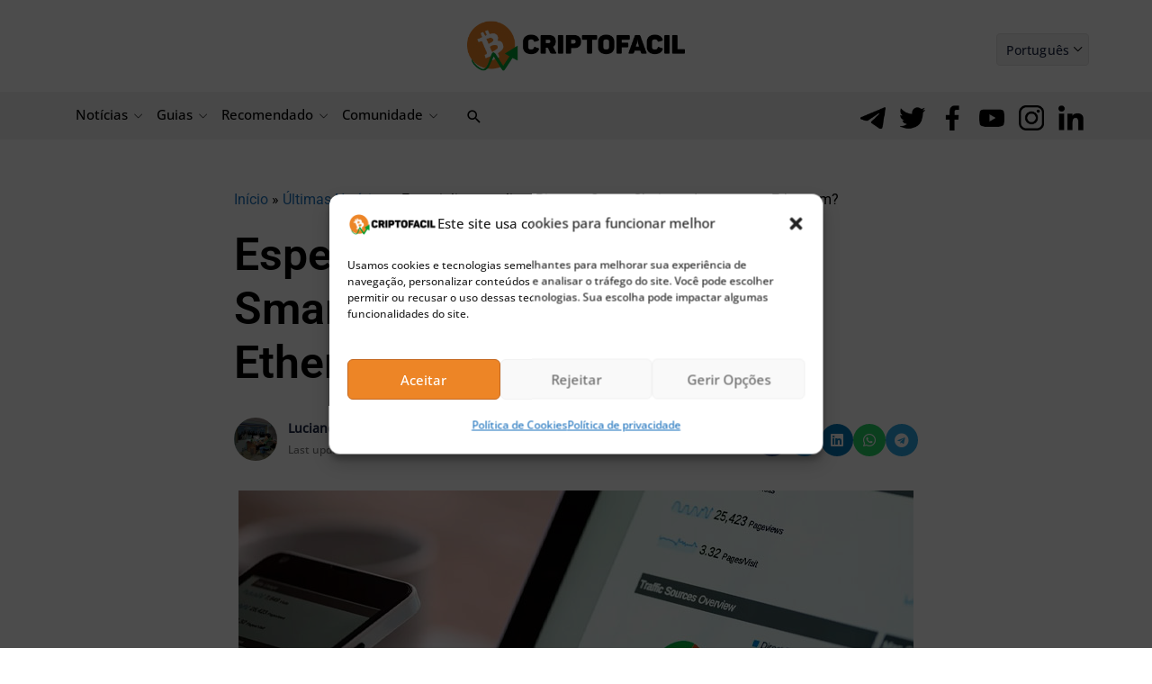

--- FILE ---
content_type: text/html; charset=UTF-8
request_url: https://bs_9a8f3fbb.criptofacil.care/
body_size: 184871
content:
<!--native_maxi-doge_300x250_presale-->
<div class="clickout-container-row" data-row_id="1">
<meta content="width=device-width, initial-scale=1" name="viewport"/>
<meta charset="utf-8"/>
<div>
<style>


    
        @import url('https://fonts.googleapis.com/css2?family=Comic+Neue:ital,wght@0,300;0,400;0,700;1,300;1,400;1,700&display=swap');



        /* Glitch animation fix for firefox */

         @keyframes u-3Pbzif7nMz4vqq7PBYcntWDv318j9jCD_loadingAnim {

             0%,
             99% {
                 opacity: 0;
             }

             100% {
                 opacity: 1;
             }
         }


         .u-3Pbzif7nMz4vqq7PBYcntWDv318j9jCD_sticky-header {

             animation-name: u-3Pbzif7nMz4vqq7PBYcntWDv318j9jCD_loadingAnim !important;
             animation-duration: 0s !important;
             animation-iteration-count: 1 !important;
             animation-fill-mode: forwards !important;

             height: 250px !important;
             display: flex !important;
             justify-content: space-evenly !important;
             z-index: 999 !important;
             width: 300px !important;
             overflow: hidden !important;
             position: relative !important;
             background: #000 !important;
            margin: auto !important;
         }


        .u-3Pbzif7nMz4vqq7PBYcntWDv318j9jCD_sticky-header .u-3Pbzif7nMz4vqq7PBYcntWDv318j9jCD_area {
background-image: url("[data-uri]")!important;

             background-repeat: no-repeat !important;
             background-size: cover !important;
             background-position: bottom !important;
             height: 100% !important;
             width: 100% !important;
             position: absolute !important;
             opacity: 1 !important;
         }

         @keyframes u-3Pbzif7nMz4vqq7PBYcntWDv318j9jCD_bg {
            0% {
                background-position: 50% 0%;
            }

            50% {
                background-position: 50% 100%;
            }

            100% {
                background-position: 50% 0%;
            }
        }





        .u-3Pbzif7nMz4vqq7PBYcntWDv318j9jCD_outer_wrap {
            display: flex !important;
            align-items: center !important;
            gap: 50px !important;
            justify-content: space-between !important;
            width: 100% !important;
        }


         .u-3Pbzif7nMz4vqq7PBYcntWDv318j9jCD_inside_wrap {
             display: flex !important;
             flex-direction: column !important;
             align-items: center !important;
             gap: 5px !important;
             justify-content: space-between !important;
             align-self: center !important;
             height: 200px !important;
             width:100% !important;
             z-index: 7 !important;
         }


         .u-3Pbzif7nMz4vqq7PBYcntWDv318j9jCD_sticky-header .u-3Pbzif7nMz4vqq7PBYcntWDv318j9jCD_text-wrap {
            display: flex !important;
            justify-content: center !important;
            align-self: center !important;
            gap: 20px !important;
            height: 72px !important;
            position: relative !important;
            align-items: center !important;
            width: 100% !important;
            /* padding: 30px !important; */
            margin-top: 30px !important;
            margin-bottom: 30px !important;
         }


        

        /* Desktop Logo */

         .u-3Pbzif7nMz4vqq7PBYcntWDv318j9jCD_logo_desk {
             display: flex !important;
             height: 60px !important;
             animation: u-3Pbzif7nMz4vqq7PBYcntWDv318j9jCD_LogoAnim 1s ease-in 0s 1 normal forwards !important;
             z-index: 11 !important;
         }

        /* Desktop Logo Animation */

         @keyframes u-3Pbzif7nMz4vqq7PBYcntWDv318j9jCD_LogoAnim {
             0% {
                 opacity: 0;
             }

             100% {
                 opacity: 1;
             }
         }

         .u-3Pbzif7nMz4vqq7PBYcntWDv318j9jCD_logo_mob {
             display: none !important;

         }

        /* Image 1 */

         .u-3Pbzif7nMz4vqq7PBYcntWDv318j9jCD_img1 {
             display: flex !important;
             height: 100px !important;
             padding: 10px !important;
             z-index: 10 !important;
             margin-top: -30px !important;
             margin-bottom: -40px!important;
             margin-left: 0px !important;
             z-index: 11 !important;
         }


         @keyframes u-3Pbzif7nMz4vqq7PBYcntWDv318j9jCD_img1Anim {
            0%,
            100% {
                transform: rotate(0deg);
                transform-origin: 70% 50%;
            }

            10% {
                transform: rotate(2deg);
            }

            20%,
            40%,
            60% {
                transform: rotate(-4deg);
            }

            30%,
            50%,
            70% {
                transform: rotate(4deg);
            }

            80% {
                transform: rotate(-2deg);
            }

            90% {
                transform: rotate(2deg);
            }
        }



        .u-3Pbzif7nMz4vqq7PBYcntWDv318j9jCD_img1-1 {
             display: none !important;
             height: 90px !important;
             padding: 10px !important;
             z-index: 10 !important;
             margin-top: 20px !important;
             margin-left: 0px !important;
             z-index: 11 !important;
         }


    



        /* Image 1 - 1 foreground */

         .u-3Pbzif7nMz4vqq7PBYcntWDv318j9jCD_img1_1 {
            width: 160px !important;
            position: absolute !important;
            margin-top: -30px !important;
            margin-left: 3px !important;
             left: 0 !important;
             z-index: 10 !important;
         }

        /* Image 1 - 2 foreground */

         .u-3Pbzif7nMz4vqq7PBYcntWDv318j9jCD_img1_2 {
             display: flex !important;
             height: 80px !important;
             margin-top: 0px!important;
             z-index: 12 !important;
             animation: rotation 13s infinite linear!important;
             margin: 0 -10px 0 0 !important;
             padding: 10px !important;
           
        }


            @keyframes rotation {
                from {
                    transform: rotate(0deg);
                }
                to {
                    transform: rotate(359deg);
                }
                }



        /* Image 2 */

         .u-3Pbzif7nMz4vqq7PBYcntWDv318j9jCD_img2 {
            display: none!important;
            height: 120px !important;
            z-index: 11 !important;
            margin-right: 0px;
            rotate: 10deg !important;
            margin-top: 0px !important;
            padding-right: 15px !important;
         }

         
          /* Image 2 Animation */

         @keyframes u-3Pbzif7nMz4vqq7PBYcntWDv318j9jCD_img2Anim {
            0% {
                transform: translate(0);
            }

            20% {
                transform: translate(-2px, 2px);
            }

            40% {
                transform: translate(-2px, -2px);
            }

            60% {
                transform: translate(2px, 2px);
            }

            80% {
                transform: translate(2px, -2px);
            }

            100% {
                transform: translate(0);
            }
        }



         .u-3Pbzif7nMz4vqq7PBYcntWDv318j9jCD_img2-1 {
            display: none !important;
            height: 80px !important;
            z-index: 999 !important;
            margin-right: -75px !important;
            margin-left: -55px !important;
            rotate: 20deg !important;
            margin-top: 0px !important;
            /* animation: u-3Pbzif7nMz4vqq7PBYcntWDv318j9jCD_img2Anim 2s ease 0s 1000000 normal forwards !important; */
         }

        /* Image 3 */

         .u-3Pbzif7nMz4vqq7PBYcntWDv318j9jCD_img3 {
            display: none !important;
            height: 120px !important;
            z-index: 11 !important;
            margin: 0px -30px 0 -20px !important;
            rotate: 0deg !important;
         }

         
          /* Image 3 Animation */

         @keyframes u-3Pbzif7nMz4vqq7PBYcntWDv318j9jCD_img3Anim {
            0% {
                transform: translate(0);
            }

            20% {
                transform: translate(-2px, 2px);
            }

            40% {
                transform: translate(-2px, -2px);
            }

            60% {
                transform: translate(2px, 2px);
            }

            80% {
                transform: translate(2px, -2px);
            }

            100% {
                transform: translate(0);
            }
        }




      



        /* Text 1 */

         .u-3Pbzif7nMz4vqq7PBYcntWDv318j9jCD_sticky-header .u-3Pbzif7nMz4vqq7PBYcntWDv318j9jCD_text1 {
            font-size: 25px !important;
            padding: 10px !important;
            line-height: 1 !important;
            -webkit-background-clip: text !important;
            -webkit-text-stroke: 1px #fff!important;
            background-size: 100% !important;
            text-align: center !important;
            color: #fff!important;
            font-family: 'Comic Neue', sans-serif!important;
            font-weight: 600 !important;
            text-decoration: none !important;
            text-transform: uppercase !important;
            z-index: 10!important;
            text-shadow: #000 1px 1px 2px!important;
            animation: u-3Pbzif7nMz4vqq7PBYcntWDv318j9jCD_text1InOut1 9s linear infinite !important;
            opacity: 0;
            position: absolute!important;
            margin-left: auto !important;
            margin-right: auto !important;
            left: 0 !important;
            right: 0 !important;

         }





         /* Text 2 */

         .u-3Pbzif7nMz4vqq7PBYcntWDv318j9jCD_sticky-header .u-3Pbzif7nMz4vqq7PBYcntWDv318j9jCD_text2 {
            padding: 10px !important;
            font-size: 21px !important;
            line-height: 1.2 !important;
            -webkit-background-clip: text !important;
            -webkit-text-stroke: 1px #fff!important;
            background-size: 100% !important;
            color: #fff!important;
            text-shadow: #000 1px 1px 2px!important;
            text-align: center !important;
            line-height: 0.9 !important;
            font-family: 'Comic Neue', sans-serif !important;
            font-weight: 700 !important;
            text-decoration: none !important;
            animation: u-3Pbzif7nMz4vqq7PBYcntWDv318j9jCD_text1Anim 1s ease forwards !important;
            text-transform: uppercase !important;
            z-index: 10!important;
            animation: u-3Pbzif7nMz4vqq7PBYcntWDv318j9jCD_text2InOut2 9s linear infinite !important;
            opacity: 0;
            position: absolute !important;
            margin-left: auto !important;
            margin-right: auto !important;
            left: 0 !important;
            right: 0 !important;
         }



        /* Text 1 - 2  Animation */

        @keyframes u-3Pbzif7nMz4vqq7PBYcntWDv318j9jCD_text1InOut1 {
                0%,
                50%,
                100% {
                    opacity: 0;
                }
                10%,
                40% {
                    opacity: 1;
                }
            }


            @keyframes u-3Pbzif7nMz4vqq7PBYcntWDv318j9jCD_text2InOut2 {
                0%,
                50%,
                100% {
                    opacity: 0;
                }
                60%,
                90% {
                    opacity: 1;
                }
            }





         .u-3Pbzif7nMz4vqq7PBYcntWDv318j9jCD_sticky-header .u-3Pbzif7nMz4vqq7PBYcntWDv318j9jCD_highlight-yellow {
            color: #fdf43f !important;
             -webkit-background-clip: text !important;
            -webkit-text-stroke: 1px #fdf43f!important;
            background-size: 100% !important;
        }


         .u-3Pbzif7nMz4vqq7PBYcntWDv318j9jCD_sticky-header .u-3Pbzif7nMz4vqq7PBYcntWDv318j9jCD_highlight-green {
            color: #55f300 !important;
             -webkit-background-clip: text !important;
            -webkit-text-stroke: 1px #55f300!important;
            background-size: 100% !important;
        }




        /* Button */

         .u-3Pbzif7nMz4vqq7PBYcntWDv318j9jCD_sticky-header .u-3Pbzif7nMz4vqq7PBYcntWDv318j9jCD_sticky-button {
             display: flex !important;
             align-items: center !important;
             z-index: 997 !important;
         }


         .u-3Pbzif7nMz4vqq7PBYcntWDv318j9jCD_sticky-header .u-3Pbzif7nMz4vqq7PBYcntWDv318j9jCD_sticky-button a {
            display: flex !important;
            -webkit-text-stroke: 1px #000!important;
            justify-content: center !important;
             color: #000 !important;
             max-width: 100% !important;
             width: 100% !important;
             padding: 5px 25px 5px 25px !important;
             z-index: 14 !important;
             text-decoration: none !important;
             font-size: 22px !important;
             font-family: 'Comic Neue', sans-serif !important;
             font-weight: 700 !important;
             text-align: center !important;
             animation:  u-3Pbzif7nMz4vqq7PBYcntWDv318j9jCD_pulse 2s infinite !important;
             white-space: nowrap !important;
             text-transform: uppercase!important;
             background-image: url("[data-uri]") !important;
             background-size: cover !important;
         }


         @keyframes u-3Pbzif7nMz4vqq7PBYcntWDv318j9jCD_pulse {
            0% {
                box-shadow: 0 0 0 0 #ffdb6fa9;
            }
            70% {
                box-shadow: 0 0 0 10px rgba(88, 120, 243, 0);
            }
            100% {
                box-shadow: 0 0 0 50px rgba(88, 120, 243, 0);
            }
        }



        /* Ad text (top left)  */

         .u-3Pbzif7nMz4vqq7PBYcntWDv318j9jCD_sticky-header .u-3Pbzif7nMz4vqq7PBYcntWDv318j9jCD_ad_text_outer {
             position: absolute !important;
             left: 2px !important;
             top: 2px !important;
             z-index: 10 !important;
         }

         .u-3Pbzif7nMz4vqq7PBYcntWDv318j9jCD_ad_text {
             color: #afacac !important;
             font-size: 12px !important;
             font-family: Arial, Helvetica, sans-serif !important;
         }

        /* Close button (top right) */

         .u-3Pbzif7nMz4vqq7PBYcntWDv318j9jCD_sticky-header .u-3Pbzif7nMz4vqq7PBYcntWDv318j9jCD_sticky-close {
            display: none !important;
             position: absolute !important;
             right: 2px !important;
             top: 2px !important;
             z-index: 999 !important;
             background: #ffffff14 !important;
         }


         .u-3Pbzif7nMz4vqq7PBYcntWDv318j9jCD_sticky-header .u-3Pbzif7nMz4vqq7PBYcntWDv318j9jCD_sticky-close .u-3Pbzif7nMz4vqq7PBYcntWDv318j9jCD_close-link {
             background: url("[data-uri]") !important;
             width: 16px !important;
             height: 16px !important;
             display: block !important;
             cursor: pointer !important;
             filter: invert(30%) !important;
         }

        /* Invisible button over banner */

         .u-3Pbzif7nMz4vqq7PBYcntWDv318j9jCD_invis_btn {
            display: block!important;
             width: 100% !important;
             height: 100% !important;
             background: transparent !important;
             position: absolute !important;
             cursor: pointer !important;
             z-index: 12 !important;
         }

         .u-3Pbzif7nMz4vqq7PBYcntWDv318j9jCD_invis_btn:hover {
             background: rgba(0, 170, 1, 0.02) !important;
         }





  


</style>
<div class="u-3Pbzif7nMz4vqq7PBYcntWDv318j9jCD_sticky-header" style="opacity:0;">
<a class="u-3Pbzif7nMz4vqq7PBYcntWDv318j9jCD_invis_btn" href="https://criptofacil.care/click-native/MaxiDogeToken_EN_maxidogetoken?nbop=[base64]%3D%3D" rel="noopener" target="_blank"></a>
<div class="u-3Pbzif7nMz4vqq7PBYcntWDv318j9jCD_area"></div>
<div class="u-3Pbzif7nMz4vqq7PBYcntWDv318j9jCD_outer_wrap">
    <div class="u-3Pbzif7nMz4vqq7PBYcntWDv318j9jCD_inside_wrap">


<img alt="maxi doge trading on comp" class="u-3Pbzif7nMz4vqq7PBYcntWDv318j9jCD_img1" src="[data-uri]" />




<img alt="maxi doge logo desktop" class="u-3Pbzif7nMz4vqq7PBYcntWDv318j9jCD_logo_desk" src="[data-uri]"/>
<div class="u-3Pbzif7nMz4vqq7PBYcntWDv318j9jCD_text-wrap">
<a class="u-3Pbzif7nMz4vqq7PBYcntWDv318j9jCD_text1" data-translate="text1" href="https://criptofacil.care/click-native/MaxiDogeToken_EN_maxidogetoken?nbop=[base64]%3D%3D" rel="noopener" target="_blank">Is This The <span class="u-3Pbzif7nMz4vqq7PBYcntWDv318j9jCD_highlight-green">Next Dogecoin?</span> </a>
<a class="u-3Pbzif7nMz4vqq7PBYcntWDv318j9jCD_text2" data-translate="text2" href="https://criptofacil.care/click-native/MaxiDogeToken_EN_maxidogetoken?nbop=[base64]%3D%3D" rel="noopener" target="_blank">  Whales Send <span class="u-3Pbzif7nMz4vqq7PBYcntWDv318j9jCD_highlight-yellow">$MAXI Presale To $100k</span> In Minutes </a>
</div>
<div class="u-3Pbzif7nMz4vqq7PBYcntWDv318j9jCD_sticky-button">
<a data-translate="ctaText" href="https://criptofacil.care/click-native/MaxiDogeToken_EN_maxidogetoken?nbop=[base64]%3D%3D" rel="noopener" target="_blank">
                    Buy $MAXI
                </a>
</div>
</div>
<img alt="smaxi doge pump month" class="u-3Pbzif7nMz4vqq7PBYcntWDv318j9jCD_img3" src="[data-uri]"/>

</div>
<div class="u-3Pbzif7nMz4vqq7PBYcntWDv318j9jCD_sticky-close">
<span class="u-3Pbzif7nMz4vqq7PBYcntWDv318j9jCD_close-link" data-container-action="close"></span>
</div>
</div>
<div class="clickout-container-translations"><!--
text1.en =  Is This The <span class="u-3Pbzif7nMz4vqq7PBYcntWDv318j9jCD_highlight-green">Next Dogecoin?</span> 
text2.en = Whales Send <span class="u-3Pbzif7nMz4vqq7PBYcntWDv318j9jCD_highlight-yellow">$MAXI Presale To $100k</span> In Minutes 
ctaText.en =  Buy $MAXI 
text1.tr =  <span class="u-3Pbzif7nMz4vqq7PBYcntWDv318j9jCD_highlight-green">Sıradaki Dogecoin</span> Bu Mu? 
text2.tr = Balinalar <span class="u-3Pbzif7nMz4vqq7PBYcntWDv318j9jCD_highlight-yellow">$MAXI Ön Satışını Dakikalar İçinde 100.000 Dolara</span> Çıkardı 
ctaText.tr =  $MAXI Satın Al 
text1.de =  Ist das der <span class="u-3Pbzif7nMz4vqq7PBYcntWDv318j9jCD_highlight-green">nächste Dogecoin</span>? 
text2.de = Wale treiben den <span class="u-3Pbzif7nMz4vqq7PBYcntWDv318j9jCD_highlight-yellow">$MAXI-Vorverkauf innerhalb weniger Minuten auf 100.000 Dollar</span> 
ctaText.de =  $MAXI kaufen 
text1.es =  ¿Es esta la <span class="u-3Pbzif7nMz4vqq7PBYcntWDv318j9jCD_highlight-green">próxima Dogecoin</span>? 
text2.es = Las ballenas envían la preventa <span class="u-3Pbzif7nMz4vqq7PBYcntWDv318j9jCD_highlight-yellow">de $MAXI a 100.000 dólares en cuestión de</span> minutos 
ctaText.es =  Compra $MAXI 
text1.fr =  Est-ce le <span class="u-3Pbzif7nMz4vqq7PBYcntWDv318j9jCD_highlight-green">prochain Dogecoin</span> ? 
text2.fr = Les whales propulsent la prévente <span class="u-3Pbzif7nMz4vqq7PBYcntWDv318j9jCD_highlight-yellow">de $MAXI à 100 000 $</span> en quelques minutes 
ctaText.fr =  Acheter $MAXI 
text1.nl =  Is This The <span class="u-3Pbzif7nMz4vqq7PBYcntWDv318j9jCD_highlight-green">Next Dogecoin?</span> 
text2.nl = Whales Send <span class="u-3Pbzif7nMz4vqq7PBYcntWDv318j9jCD_highlight-yellow">$MAXI Presale To $100k</span> In Minutes 
ctaText.nl = Buy $MAXI 
text1.hu = Ez A <span class="u-3Pbzif7nMz4vqq7PBYcntWDv318j9jCD_highlight-green">Következő Dogecoin</span>? 
text2.hu = A Bálnák Percek Alatt <span class="u-3Pbzif7nMz4vqq7PBYcntWDv318j9jCD_highlight-yellow">100.000 Dollárra Tolták A $MAXI</span> Előértékesítést 
ctaText.hu =  $MAXI Vásárlás 
text1.pt = Este é o <span class="u-3Pbzif7nMz4vqq7PBYcntWDv318j9jCD_highlight-green">próximo Dogecoin</span>? 
text2.pt = Baleias levam a <span class="u-3Pbzif7nMz4vqq7PBYcntWDv318j9jCD_highlight-yellow">pré-venda do $MAXI a US$ 100.000</span> em minutos 
ctaText.pt =  Comprar $MAXI 
text1.sk =  Bude to <span class="u-3Pbzif7nMz4vqq7PBYcntWDv318j9jCD_highlight-green">ďalší Dogecoin</span>? 
text2.sk = Veľryby si zakúpili <span class="u-3Pbzif7nMz4vqq7PBYcntWDv318j9jCD_highlight-yellow">predpredajné tokeny MAXI vo výške 100 000 $</span> za pár minút 
ctaText.sk =  Kúpiť token MAXI 
text1.sl = Ali je to <span class="u-3Pbzif7nMz4vqq7PBYcntWDv318j9jCD_highlight-green">naslednji Dogecoin</span>? 
text2.sl = Kiti so v nekaj minutah <span class="u-3Pbzif7nMz4vqq7PBYcntWDv318j9jCD_highlight-yellow">predprodaje v $MAXI vložili več kot 100.000 $</span> 
ctaText.sl =  Kupi $MAXI 
text1.cs =  Je tohle <span class="u-3Pbzif7nMz4vqq7PBYcntWDv318j9jCD_highlight-green">další Dogecoin</span>? 
text2.cs = Velryby zakoupily tokeny <span class="u-3Pbzif7nMz4vqq7PBYcntWDv318j9jCD_highlight-yellow">$MAXI v předprodeji za 100 tisíc dolarů</span> během minut 
ctaText.cs = Koupit $MAXI 
text1.pl =  Czy szykuje się <span class="u-3Pbzif7nMz4vqq7PBYcntWDv318j9jCD_highlight-green">kolejny Dogecoin</span>? 
text2.pl = Wieloryby rzuciły się na <span class="u-3Pbzif7nMz4vqq7PBYcntWDv318j9jCD_highlight-yellow">$MAXI: 100 tysięcy USD </span>w kilka minut 
ctaText.pl = Kup $MAX! 
text1.it =  Sarà il <span class="u-3Pbzif7nMz4vqq7PBYcntWDv318j9jCD_highlight-green">Prossimo Dogecoin</span>?  
text2.it = Le balene hanno spinto la <span class="u-3Pbzif7nMz4vqq7PBYcntWDv318j9jCD_highlight-yellow">presale di $MAXI a $100k</span> in pochi minuti 
ctaText.it =  Compra $MAXI 
text1.ko =  <span class="u-3Pbzif7nMz4vqq7PBYcntWDv318j9jCD_highlight-green">차기 도지코인</span>예상! 
text2.ko = $MAXI 프리세일, 시작 몇 분 만에 고래 투자자들 몰려들며 10만 달러 모금! 
ctaText.ko = $MAXI 구매하기 
text1.ja =  Is This The <span class="u-3Pbzif7nMz4vqq7PBYcntWDv318j9jCD_highlight-green">Next Dogecoin?</span> 
text2.ja = Whales Send <span class="u-3Pbzif7nMz4vqq7PBYcntWDv318j9jCD_highlight-yellow">$MAXI Presale To $100k</span> In Minutes 
ctaText.ja = Buy $MAXI 
text1.id =  Is This The <span class="u-3Pbzif7nMz4vqq7PBYcntWDv318j9jCD_highlight-green">Next Dogecoin?</span> 
text2.id = Whales Send <span class="u-3Pbzif7nMz4vqq7PBYcntWDv318j9jCD_highlight-yellow">$MAXI Presale To $100k</span> In Minutes 
ctaText.id = Buy $MAXI 
text1.zh = 这是<span class="u-3Pbzif7nMz4vqq7PBYcntWDv318j9jCD_highlight-green">下一个狗狗币吗？</span> 
text2.zh = 巨鲸数分钟内将$MAXI预售推高至10万美元 
ctaText.zh = 购买 $MAXI 
text1.ru = Is This The <span class="u-3Pbzif7nMz4vqq7PBYcntWDv318j9jCD_highlight-green">Next Dogecoin?</span> 
text2.ru = Whales Send <span class="u-3Pbzif7nMz4vqq7PBYcntWDv318j9jCD_highlight-yellow">$MAXI Presale To $100k</span> In Minutes 
ctaText.ru = Buy $MAXI 
text1.uk =  Is This The <span class="u-3Pbzif7nMz4vqq7PBYcntWDv318j9jCD_highlight-green">Next Dogecoin?</span> 
text2.uk = Whales Send <span class="u-3Pbzif7nMz4vqq7PBYcntWDv318j9jCD_highlight-yellow">$MAXI Presale To $100k</span> In Minutes 
ctaText.uk =  Buy $MAXI 
text1.ar =  هل ستكون هذه العملة</span> "دوجكوين" الجديدة؟<span class="u-3Pbzif7nMz4vqq7PBYcntWDv318j9jCD_highlight-green"> 
text2.ar = حيتان السوق تدفع البيع المسبق لعملة $MAXI إلى 100 ألف دولار في دقائق 
ctaText.ar =  اشترِ $MAXI الآن 
text1.vi = Hiện <span class="u-3Pbzif7nMz4vqq7PBYcntWDv318j9jCD_highlight-green">tượng Dogecoin tiếp theo</span>? 
text2.vi = Cá voi đẩy giá trị presale của <span class="u-3Pbzif7nMz4vqq7PBYcntWDv318j9jCD_highlight-yellow">$MAXI lên 100.000 đô</span> la chỉ trong vài phút 
ctaText.vi = Mua $MAXI 
text1.bg = Is This The <span class="u-3Pbzif7nMz4vqq7PBYcntWDv318j9jCD_highlight-green">Next Dogecoin?</span> 
text2.bg = Whales Send <span class="u-3Pbzif7nMz4vqq7PBYcntWDv318j9jCD_highlight-yellow">$MAXI Presale To $100k</span> In Minutes 
ctaText.bg = Buy $MAXI 
text1.el = Is This The <span class="u-3Pbzif7nMz4vqq7PBYcntWDv318j9jCD_highlight-green">Next Dogecoin?</span> 
text2.el = Whales Send <span class="u-3Pbzif7nMz4vqq7PBYcntWDv318j9jCD_highlight-yellow">$MAXI Presale To $100k</span> In Minutes 
ctaText.eli = Buy $MAXI 
text1.ro = Ar putea fi acesta <span class="u-3Pbzif7nMz4vqq7PBYcntWDv318j9jCD_highlight-green">noul Dogecoin</span>? 
text2.ro = Balenele urcă pre-vânzarea <span class="u-3Pbzif7nMz4vqq7PBYcntWDv318j9jCD_highlight-yellow">$MAXI la 100.000 $ în doar </span>câteva minute 
ctaText.ro =  Cumpără $MAXI 
text1.th = Is This The <span class="u-3Pbzif7nMz4vqq7PBYcntWDv318j9jCD_highlight-green">Next Dogecoin?</span> 
text2.th = Whales Send <span class="u-3Pbzif7nMz4vqq7PBYcntWDv318j9jCD_highlight-yellow">$MAXI Presale To $100k</span> In Minutes 
ctaText.th = Buy $MAXI 
text1.nb =  Is This The <span class="u-3Pbzif7nMz4vqq7PBYcntWDv318j9jCD_highlight-green">Next Dogecoin?</span> 
text2.nb = Whales Send <span class="u-3Pbzif7nMz4vqq7PBYcntWDv318j9jCD_highlight-yellow">$MAXI Presale To $100k</span> In Minutes 
ctaText.nb =  Buy $MAXI 
text1.sv =  Is This The <span class="u-3Pbzif7nMz4vqq7PBYcntWDv318j9jCD_highlight-green">Next Dogecoin?</span> 
text2.sv = Whales Send <span class="u-3Pbzif7nMz4vqq7PBYcntWDv318j9jCD_highlight-yellow">$MAXI Presale To $100k</span> In Minutes 
ctaText.sv =  Buy $MAXI 
text1.da =  Is This The <span class="u-3Pbzif7nMz4vqq7PBYcntWDv318j9jCD_highlight-green">Next Dogecoin?</span> 
text2.da = Whales Send <span class="u-3Pbzif7nMz4vqq7PBYcntWDv318j9jCD_highlight-yellow">$MAXI Presale To $100k</span> In Minutes 
ctaText.da =  Buy $MAXI 
text1.fi =  Is This The <span class="u-3Pbzif7nMz4vqq7PBYcntWDv318j9jCD_highlight-green">Next Dogecoin?</span> 
text2.fi = Whales Send <span class="u-3Pbzif7nMz4vqq7PBYcntWDv318j9jCD_highlight-yellow">$MAXI Presale To $100k</span> In Minutes 
ctaText.fi =  Buy $MAXI 
text1.lt =  Is This The <span class="u-3Pbzif7nMz4vqq7PBYcntWDv318j9jCD_highlight-green">Next Dogecoin?</span> 
text2.lt = Whales Send <span class="u-3Pbzif7nMz4vqq7PBYcntWDv318j9jCD_highlight-yellow">$MAXI Presale To $100k</span> In Minutes 
ctaText.lt =  Buy $MAXI 
text1.et =  Is This The <span class="u-3Pbzif7nMz4vqq7PBYcntWDv318j9jCD_highlight-green">Next Dogecoin?</span> 
text2.et = Whales Send <span class="u-3Pbzif7nMz4vqq7PBYcntWDv318j9jCD_highlight-yellow">$MAXI Presale To $100k</span> In Minutes 
ctaText.et =  Buy $MAXI 
text1.fa =  Is This The <span class="u-3Pbzif7nMz4vqq7PBYcntWDv318j9jCD_highlight-green">Next Dogecoin?</span> 
text2.fa = Whales Send <span class="u-3Pbzif7nMz4vqq7PBYcntWDv318j9jCD_highlight-yellow">$MAXI Presale To $100k</span> In Minutes 
ctaText.fa =  Buy $MAXI
-->
</div>
<div class=“clickout-container-config”></div>
</div>
</div><div class="clickout-config" data-lang="en" data-style="" data-type="regular-native-box"></div>

--- FILE ---
content_type: text/html; charset=UTF-8
request_url: https://bs_9a8f3fbb.criptofacil.care/
body_size: 184861
content:
<!--native_maxi-doge_300x250_presale-->
<div class="clickout-container-row" data-row_id="1">
<meta content="width=device-width, initial-scale=1" name="viewport"/>
<meta charset="utf-8"/>
<div>
<style>


    
        @import url('https://fonts.googleapis.com/css2?family=Comic+Neue:ital,wght@0,300;0,400;0,700;1,300;1,400;1,700&display=swap');



        /* Glitch animation fix for firefox */

         @keyframes u-3Pbzif7nMz4vqq7PBYcntWDv318j9jCD_loadingAnim {

             0%,
             99% {
                 opacity: 0;
             }

             100% {
                 opacity: 1;
             }
         }


         .u-3Pbzif7nMz4vqq7PBYcntWDv318j9jCD_sticky-header {

             animation-name: u-3Pbzif7nMz4vqq7PBYcntWDv318j9jCD_loadingAnim !important;
             animation-duration: 0s !important;
             animation-iteration-count: 1 !important;
             animation-fill-mode: forwards !important;

             height: 250px !important;
             display: flex !important;
             justify-content: space-evenly !important;
             z-index: 999 !important;
             width: 300px !important;
             overflow: hidden !important;
             position: relative !important;
             background: #000 !important;
            margin: auto !important;
         }


        .u-3Pbzif7nMz4vqq7PBYcntWDv318j9jCD_sticky-header .u-3Pbzif7nMz4vqq7PBYcntWDv318j9jCD_area {
background-image: url("[data-uri]")!important;

             background-repeat: no-repeat !important;
             background-size: cover !important;
             background-position: bottom !important;
             height: 100% !important;
             width: 100% !important;
             position: absolute !important;
             opacity: 1 !important;
         }

         @keyframes u-3Pbzif7nMz4vqq7PBYcntWDv318j9jCD_bg {
            0% {
                background-position: 50% 0%;
            }

            50% {
                background-position: 50% 100%;
            }

            100% {
                background-position: 50% 0%;
            }
        }





        .u-3Pbzif7nMz4vqq7PBYcntWDv318j9jCD_outer_wrap {
            display: flex !important;
            align-items: center !important;
            gap: 50px !important;
            justify-content: space-between !important;
            width: 100% !important;
        }


         .u-3Pbzif7nMz4vqq7PBYcntWDv318j9jCD_inside_wrap {
             display: flex !important;
             flex-direction: column !important;
             align-items: center !important;
             gap: 5px !important;
             justify-content: space-between !important;
             align-self: center !important;
             height: 200px !important;
             width:100% !important;
             z-index: 7 !important;
         }


         .u-3Pbzif7nMz4vqq7PBYcntWDv318j9jCD_sticky-header .u-3Pbzif7nMz4vqq7PBYcntWDv318j9jCD_text-wrap {
            display: flex !important;
            justify-content: center !important;
            align-self: center !important;
            gap: 20px !important;
            height: 72px !important;
            position: relative !important;
            align-items: center !important;
            width: 100% !important;
            /* padding: 30px !important; */
            margin-top: 30px !important;
            margin-bottom: 30px !important;
         }


        

        /* Desktop Logo */

         .u-3Pbzif7nMz4vqq7PBYcntWDv318j9jCD_logo_desk {
             display: flex !important;
             height: 60px !important;
             animation: u-3Pbzif7nMz4vqq7PBYcntWDv318j9jCD_LogoAnim 1s ease-in 0s 1 normal forwards !important;
             z-index: 11 !important;
         }

        /* Desktop Logo Animation */

         @keyframes u-3Pbzif7nMz4vqq7PBYcntWDv318j9jCD_LogoAnim {
             0% {
                 opacity: 0;
             }

             100% {
                 opacity: 1;
             }
         }

         .u-3Pbzif7nMz4vqq7PBYcntWDv318j9jCD_logo_mob {
             display: none !important;

         }

        /* Image 1 */

         .u-3Pbzif7nMz4vqq7PBYcntWDv318j9jCD_img1 {
             display: flex !important;
             height: 100px !important;
             padding: 10px !important;
             z-index: 10 !important;
             margin-top: -30px !important;
             margin-bottom: -40px!important;
             margin-left: 0px !important;
             z-index: 11 !important;
         }


         @keyframes u-3Pbzif7nMz4vqq7PBYcntWDv318j9jCD_img1Anim {
            0%,
            100% {
                transform: rotate(0deg);
                transform-origin: 70% 50%;
            }

            10% {
                transform: rotate(2deg);
            }

            20%,
            40%,
            60% {
                transform: rotate(-4deg);
            }

            30%,
            50%,
            70% {
                transform: rotate(4deg);
            }

            80% {
                transform: rotate(-2deg);
            }

            90% {
                transform: rotate(2deg);
            }
        }



        .u-3Pbzif7nMz4vqq7PBYcntWDv318j9jCD_img1-1 {
             display: none !important;
             height: 90px !important;
             padding: 10px !important;
             z-index: 10 !important;
             margin-top: 20px !important;
             margin-left: 0px !important;
             z-index: 11 !important;
         }


    



        /* Image 1 - 1 foreground */

         .u-3Pbzif7nMz4vqq7PBYcntWDv318j9jCD_img1_1 {
            width: 160px !important;
            position: absolute !important;
            margin-top: -30px !important;
            margin-left: 3px !important;
             left: 0 !important;
             z-index: 10 !important;
         }

        /* Image 1 - 2 foreground */

         .u-3Pbzif7nMz4vqq7PBYcntWDv318j9jCD_img1_2 {
             display: flex !important;
             height: 80px !important;
             margin-top: 0px!important;
             z-index: 12 !important;
             animation: rotation 13s infinite linear!important;
             margin: 0 -10px 0 0 !important;
             padding: 10px !important;
           
        }


            @keyframes rotation {
                from {
                    transform: rotate(0deg);
                }
                to {
                    transform: rotate(359deg);
                }
                }



        /* Image 2 */

         .u-3Pbzif7nMz4vqq7PBYcntWDv318j9jCD_img2 {
            display: none!important;
            height: 120px !important;
            z-index: 11 !important;
            margin-right: 0px;
            rotate: 10deg !important;
            margin-top: 0px !important;
            padding-right: 15px !important;
         }

         
          /* Image 2 Animation */

         @keyframes u-3Pbzif7nMz4vqq7PBYcntWDv318j9jCD_img2Anim {
            0% {
                transform: translate(0);
            }

            20% {
                transform: translate(-2px, 2px);
            }

            40% {
                transform: translate(-2px, -2px);
            }

            60% {
                transform: translate(2px, 2px);
            }

            80% {
                transform: translate(2px, -2px);
            }

            100% {
                transform: translate(0);
            }
        }



         .u-3Pbzif7nMz4vqq7PBYcntWDv318j9jCD_img2-1 {
            display: none !important;
            height: 80px !important;
            z-index: 999 !important;
            margin-right: -75px !important;
            margin-left: -55px !important;
            rotate: 20deg !important;
            margin-top: 0px !important;
            /* animation: u-3Pbzif7nMz4vqq7PBYcntWDv318j9jCD_img2Anim 2s ease 0s 1000000 normal forwards !important; */
         }

        /* Image 3 */

         .u-3Pbzif7nMz4vqq7PBYcntWDv318j9jCD_img3 {
            display: none !important;
            height: 120px !important;
            z-index: 11 !important;
            margin: 0px -30px 0 -20px !important;
            rotate: 0deg !important;
         }

         
          /* Image 3 Animation */

         @keyframes u-3Pbzif7nMz4vqq7PBYcntWDv318j9jCD_img3Anim {
            0% {
                transform: translate(0);
            }

            20% {
                transform: translate(-2px, 2px);
            }

            40% {
                transform: translate(-2px, -2px);
            }

            60% {
                transform: translate(2px, 2px);
            }

            80% {
                transform: translate(2px, -2px);
            }

            100% {
                transform: translate(0);
            }
        }




      



        /* Text 1 */

         .u-3Pbzif7nMz4vqq7PBYcntWDv318j9jCD_sticky-header .u-3Pbzif7nMz4vqq7PBYcntWDv318j9jCD_text1 {
            font-size: 25px !important;
            padding: 10px !important;
            line-height: 1 !important;
            -webkit-background-clip: text !important;
            -webkit-text-stroke: 1px #fff!important;
            background-size: 100% !important;
            text-align: center !important;
            color: #fff!important;
            font-family: 'Comic Neue', sans-serif!important;
            font-weight: 600 !important;
            text-decoration: none !important;
            text-transform: uppercase !important;
            z-index: 10!important;
            text-shadow: #000 1px 1px 2px!important;
            animation: u-3Pbzif7nMz4vqq7PBYcntWDv318j9jCD_text1InOut1 9s linear infinite !important;
            opacity: 0;
            position: absolute!important;
            margin-left: auto !important;
            margin-right: auto !important;
            left: 0 !important;
            right: 0 !important;

         }





         /* Text 2 */

         .u-3Pbzif7nMz4vqq7PBYcntWDv318j9jCD_sticky-header .u-3Pbzif7nMz4vqq7PBYcntWDv318j9jCD_text2 {
            padding: 10px !important;
            font-size: 21px !important;
            line-height: 1.2 !important;
            -webkit-background-clip: text !important;
            -webkit-text-stroke: 1px #fff!important;
            background-size: 100% !important;
            color: #fff!important;
            text-shadow: #000 1px 1px 2px!important;
            text-align: center !important;
            line-height: 0.9 !important;
            font-family: 'Comic Neue', sans-serif !important;
            font-weight: 700 !important;
            text-decoration: none !important;
            animation: u-3Pbzif7nMz4vqq7PBYcntWDv318j9jCD_text1Anim 1s ease forwards !important;
            text-transform: uppercase !important;
            z-index: 10!important;
            animation: u-3Pbzif7nMz4vqq7PBYcntWDv318j9jCD_text2InOut2 9s linear infinite !important;
            opacity: 0;
            position: absolute !important;
            margin-left: auto !important;
            margin-right: auto !important;
            left: 0 !important;
            right: 0 !important;
         }



        /* Text 1 - 2  Animation */

        @keyframes u-3Pbzif7nMz4vqq7PBYcntWDv318j9jCD_text1InOut1 {
                0%,
                50%,
                100% {
                    opacity: 0;
                }
                10%,
                40% {
                    opacity: 1;
                }
            }


            @keyframes u-3Pbzif7nMz4vqq7PBYcntWDv318j9jCD_text2InOut2 {
                0%,
                50%,
                100% {
                    opacity: 0;
                }
                60%,
                90% {
                    opacity: 1;
                }
            }





         .u-3Pbzif7nMz4vqq7PBYcntWDv318j9jCD_sticky-header .u-3Pbzif7nMz4vqq7PBYcntWDv318j9jCD_highlight-yellow {
            color: #fdf43f !important;
             -webkit-background-clip: text !important;
            -webkit-text-stroke: 1px #fdf43f!important;
            background-size: 100% !important;
        }


         .u-3Pbzif7nMz4vqq7PBYcntWDv318j9jCD_sticky-header .u-3Pbzif7nMz4vqq7PBYcntWDv318j9jCD_highlight-green {
            color: #55f300 !important;
             -webkit-background-clip: text !important;
            -webkit-text-stroke: 1px #55f300!important;
            background-size: 100% !important;
        }




        /* Button */

         .u-3Pbzif7nMz4vqq7PBYcntWDv318j9jCD_sticky-header .u-3Pbzif7nMz4vqq7PBYcntWDv318j9jCD_sticky-button {
             display: flex !important;
             align-items: center !important;
             z-index: 997 !important;
         }


         .u-3Pbzif7nMz4vqq7PBYcntWDv318j9jCD_sticky-header .u-3Pbzif7nMz4vqq7PBYcntWDv318j9jCD_sticky-button a {
            display: flex !important;
            -webkit-text-stroke: 1px #000!important;
            justify-content: center !important;
             color: #000 !important;
             max-width: 100% !important;
             width: 100% !important;
             padding: 5px 25px 5px 25px !important;
             z-index: 14 !important;
             text-decoration: none !important;
             font-size: 22px !important;
             font-family: 'Comic Neue', sans-serif !important;
             font-weight: 700 !important;
             text-align: center !important;
             animation:  u-3Pbzif7nMz4vqq7PBYcntWDv318j9jCD_pulse 2s infinite !important;
             white-space: nowrap !important;
             text-transform: uppercase!important;
             background-image: url("[data-uri]") !important;
             background-size: cover !important;
         }


         @keyframes u-3Pbzif7nMz4vqq7PBYcntWDv318j9jCD_pulse {
            0% {
                box-shadow: 0 0 0 0 #ffdb6fa9;
            }
            70% {
                box-shadow: 0 0 0 10px rgba(88, 120, 243, 0);
            }
            100% {
                box-shadow: 0 0 0 50px rgba(88, 120, 243, 0);
            }
        }



        /* Ad text (top left)  */

         .u-3Pbzif7nMz4vqq7PBYcntWDv318j9jCD_sticky-header .u-3Pbzif7nMz4vqq7PBYcntWDv318j9jCD_ad_text_outer {
             position: absolute !important;
             left: 2px !important;
             top: 2px !important;
             z-index: 10 !important;
         }

         .u-3Pbzif7nMz4vqq7PBYcntWDv318j9jCD_ad_text {
             color: #afacac !important;
             font-size: 12px !important;
             font-family: Arial, Helvetica, sans-serif !important;
         }

        /* Close button (top right) */

         .u-3Pbzif7nMz4vqq7PBYcntWDv318j9jCD_sticky-header .u-3Pbzif7nMz4vqq7PBYcntWDv318j9jCD_sticky-close {
            display: none !important;
             position: absolute !important;
             right: 2px !important;
             top: 2px !important;
             z-index: 999 !important;
             background: #ffffff14 !important;
         }


         .u-3Pbzif7nMz4vqq7PBYcntWDv318j9jCD_sticky-header .u-3Pbzif7nMz4vqq7PBYcntWDv318j9jCD_sticky-close .u-3Pbzif7nMz4vqq7PBYcntWDv318j9jCD_close-link {
             background: url("[data-uri]") !important;
             width: 16px !important;
             height: 16px !important;
             display: block !important;
             cursor: pointer !important;
             filter: invert(30%) !important;
         }

        /* Invisible button over banner */

         .u-3Pbzif7nMz4vqq7PBYcntWDv318j9jCD_invis_btn {
            display: block!important;
             width: 100% !important;
             height: 100% !important;
             background: transparent !important;
             position: absolute !important;
             cursor: pointer !important;
             z-index: 12 !important;
         }

         .u-3Pbzif7nMz4vqq7PBYcntWDv318j9jCD_invis_btn:hover {
             background: rgba(0, 170, 1, 0.02) !important;
         }





  


</style>
<div class="u-3Pbzif7nMz4vqq7PBYcntWDv318j9jCD_sticky-header" style="opacity:0;">
<a class="u-3Pbzif7nMz4vqq7PBYcntWDv318j9jCD_invis_btn" href="https://criptofacil.care/click-native/MaxiDogeToken_EN_maxidogetoken?nbop=[base64]%3D%3D" rel="noopener" target="_blank"></a>
<div class="u-3Pbzif7nMz4vqq7PBYcntWDv318j9jCD_area"></div>
<div class="u-3Pbzif7nMz4vqq7PBYcntWDv318j9jCD_outer_wrap">
    <div class="u-3Pbzif7nMz4vqq7PBYcntWDv318j9jCD_inside_wrap">


<img alt="maxi doge trading on comp" class="u-3Pbzif7nMz4vqq7PBYcntWDv318j9jCD_img1" src="[data-uri]" />




<img alt="maxi doge logo desktop" class="u-3Pbzif7nMz4vqq7PBYcntWDv318j9jCD_logo_desk" src="[data-uri]"/>
<div class="u-3Pbzif7nMz4vqq7PBYcntWDv318j9jCD_text-wrap">
<a class="u-3Pbzif7nMz4vqq7PBYcntWDv318j9jCD_text1" data-translate="text1" href="https://criptofacil.care/click-native/MaxiDogeToken_EN_maxidogetoken?nbop=[base64]%3D%3D" rel="noopener" target="_blank">Is This The <span class="u-3Pbzif7nMz4vqq7PBYcntWDv318j9jCD_highlight-green">Next Dogecoin?</span> </a>
<a class="u-3Pbzif7nMz4vqq7PBYcntWDv318j9jCD_text2" data-translate="text2" href="https://criptofacil.care/click-native/MaxiDogeToken_EN_maxidogetoken?nbop=[base64]%3D%3D" rel="noopener" target="_blank">  Whales Send <span class="u-3Pbzif7nMz4vqq7PBYcntWDv318j9jCD_highlight-yellow">$MAXI Presale To $100k</span> In Minutes </a>
</div>
<div class="u-3Pbzif7nMz4vqq7PBYcntWDv318j9jCD_sticky-button">
<a data-translate="ctaText" href="https://criptofacil.care/click-native/MaxiDogeToken_EN_maxidogetoken?nbop=[base64]%3D%3D" rel="noopener" target="_blank">
                    Buy $MAXI
                </a>
</div>
</div>
<img alt="smaxi doge pump month" class="u-3Pbzif7nMz4vqq7PBYcntWDv318j9jCD_img3" src="[data-uri]"/>

</div>
<div class="u-3Pbzif7nMz4vqq7PBYcntWDv318j9jCD_sticky-close">
<span class="u-3Pbzif7nMz4vqq7PBYcntWDv318j9jCD_close-link" data-container-action="close"></span>
</div>
</div>
<div class="clickout-container-translations"><!--
text1.en =  Is This The <span class="u-3Pbzif7nMz4vqq7PBYcntWDv318j9jCD_highlight-green">Next Dogecoin?</span> 
text2.en = Whales Send <span class="u-3Pbzif7nMz4vqq7PBYcntWDv318j9jCD_highlight-yellow">$MAXI Presale To $100k</span> In Minutes 
ctaText.en =  Buy $MAXI 
text1.tr =  <span class="u-3Pbzif7nMz4vqq7PBYcntWDv318j9jCD_highlight-green">Sıradaki Dogecoin</span> Bu Mu? 
text2.tr = Balinalar <span class="u-3Pbzif7nMz4vqq7PBYcntWDv318j9jCD_highlight-yellow">$MAXI Ön Satışını Dakikalar İçinde 100.000 Dolara</span> Çıkardı 
ctaText.tr =  $MAXI Satın Al 
text1.de =  Ist das der <span class="u-3Pbzif7nMz4vqq7PBYcntWDv318j9jCD_highlight-green">nächste Dogecoin</span>? 
text2.de = Wale treiben den <span class="u-3Pbzif7nMz4vqq7PBYcntWDv318j9jCD_highlight-yellow">$MAXI-Vorverkauf innerhalb weniger Minuten auf 100.000 Dollar</span> 
ctaText.de =  $MAXI kaufen 
text1.es =  ¿Es esta la <span class="u-3Pbzif7nMz4vqq7PBYcntWDv318j9jCD_highlight-green">próxima Dogecoin</span>? 
text2.es = Las ballenas envían la preventa <span class="u-3Pbzif7nMz4vqq7PBYcntWDv318j9jCD_highlight-yellow">de $MAXI a 100.000 dólares en cuestión de</span> minutos 
ctaText.es =  Compra $MAXI 
text1.fr =  Est-ce le <span class="u-3Pbzif7nMz4vqq7PBYcntWDv318j9jCD_highlight-green">prochain Dogecoin</span> ? 
text2.fr = Les whales propulsent la prévente <span class="u-3Pbzif7nMz4vqq7PBYcntWDv318j9jCD_highlight-yellow">de $MAXI à 100 000 $</span> en quelques minutes 
ctaText.fr =  Acheter $MAXI 
text1.nl =  Is This The <span class="u-3Pbzif7nMz4vqq7PBYcntWDv318j9jCD_highlight-green">Next Dogecoin?</span> 
text2.nl = Whales Send <span class="u-3Pbzif7nMz4vqq7PBYcntWDv318j9jCD_highlight-yellow">$MAXI Presale To $100k</span> In Minutes 
ctaText.nl = Buy $MAXI 
text1.hu = Ez A <span class="u-3Pbzif7nMz4vqq7PBYcntWDv318j9jCD_highlight-green">Következő Dogecoin</span>? 
text2.hu = A Bálnák Percek Alatt <span class="u-3Pbzif7nMz4vqq7PBYcntWDv318j9jCD_highlight-yellow">100.000 Dollárra Tolták A $MAXI</span> Előértékesítést 
ctaText.hu =  $MAXI Vásárlás 
text1.pt = Este é o <span class="u-3Pbzif7nMz4vqq7PBYcntWDv318j9jCD_highlight-green">próximo Dogecoin</span>? 
text2.pt = Baleias levam a <span class="u-3Pbzif7nMz4vqq7PBYcntWDv318j9jCD_highlight-yellow">pré-venda do $MAXI a US$ 100.000</span> em minutos 
ctaText.pt =  Comprar $MAXI 
text1.sk =  Bude to <span class="u-3Pbzif7nMz4vqq7PBYcntWDv318j9jCD_highlight-green">ďalší Dogecoin</span>? 
text2.sk = Veľryby si zakúpili <span class="u-3Pbzif7nMz4vqq7PBYcntWDv318j9jCD_highlight-yellow">predpredajné tokeny MAXI vo výške 100 000 $</span> za pár minút 
ctaText.sk =  Kúpiť token MAXI 
text1.sl = Ali je to <span class="u-3Pbzif7nMz4vqq7PBYcntWDv318j9jCD_highlight-green">naslednji Dogecoin</span>? 
text2.sl = Kiti so v nekaj minutah <span class="u-3Pbzif7nMz4vqq7PBYcntWDv318j9jCD_highlight-yellow">predprodaje v $MAXI vložili več kot 100.000 $</span> 
ctaText.sl =  Kupi $MAXI 
text1.cs =  Je tohle <span class="u-3Pbzif7nMz4vqq7PBYcntWDv318j9jCD_highlight-green">další Dogecoin</span>? 
text2.cs = Velryby zakoupily tokeny <span class="u-3Pbzif7nMz4vqq7PBYcntWDv318j9jCD_highlight-yellow">$MAXI v předprodeji za 100 tisíc dolarů</span> během minut 
ctaText.cs = Koupit $MAXI 
text1.pl =  Czy szykuje się <span class="u-3Pbzif7nMz4vqq7PBYcntWDv318j9jCD_highlight-green">kolejny Dogecoin</span>? 
text2.pl = Wieloryby rzuciły się na <span class="u-3Pbzif7nMz4vqq7PBYcntWDv318j9jCD_highlight-yellow">$MAXI: 100 tysięcy USD </span>w kilka minut 
ctaText.pl = Kup $MAX! 
text1.it =  Sarà il <span class="u-3Pbzif7nMz4vqq7PBYcntWDv318j9jCD_highlight-green">Prossimo Dogecoin</span>?  
text2.it = Le balene hanno spinto la <span class="u-3Pbzif7nMz4vqq7PBYcntWDv318j9jCD_highlight-yellow">presale di $MAXI a $100k</span> in pochi minuti 
ctaText.it =  Compra $MAXI 
text1.ko =  <span class="u-3Pbzif7nMz4vqq7PBYcntWDv318j9jCD_highlight-green">차기 도지코인</span>예상! 
text2.ko = $MAXI 프리세일, 시작 몇 분 만에 고래 투자자들 몰려들며 10만 달러 모금! 
ctaText.ko = $MAXI 구매하기 
text1.ja =  Is This The <span class="u-3Pbzif7nMz4vqq7PBYcntWDv318j9jCD_highlight-green">Next Dogecoin?</span> 
text2.ja = Whales Send <span class="u-3Pbzif7nMz4vqq7PBYcntWDv318j9jCD_highlight-yellow">$MAXI Presale To $100k</span> In Minutes 
ctaText.ja = Buy $MAXI 
text1.id =  Is This The <span class="u-3Pbzif7nMz4vqq7PBYcntWDv318j9jCD_highlight-green">Next Dogecoin?</span> 
text2.id = Whales Send <span class="u-3Pbzif7nMz4vqq7PBYcntWDv318j9jCD_highlight-yellow">$MAXI Presale To $100k</span> In Minutes 
ctaText.id = Buy $MAXI 
text1.zh = 这是<span class="u-3Pbzif7nMz4vqq7PBYcntWDv318j9jCD_highlight-green">下一个狗狗币吗？</span> 
text2.zh = 巨鲸数分钟内将$MAXI预售推高至10万美元 
ctaText.zh = 购买 $MAXI 
text1.ru = Is This The <span class="u-3Pbzif7nMz4vqq7PBYcntWDv318j9jCD_highlight-green">Next Dogecoin?</span> 
text2.ru = Whales Send <span class="u-3Pbzif7nMz4vqq7PBYcntWDv318j9jCD_highlight-yellow">$MAXI Presale To $100k</span> In Minutes 
ctaText.ru = Buy $MAXI 
text1.uk =  Is This The <span class="u-3Pbzif7nMz4vqq7PBYcntWDv318j9jCD_highlight-green">Next Dogecoin?</span> 
text2.uk = Whales Send <span class="u-3Pbzif7nMz4vqq7PBYcntWDv318j9jCD_highlight-yellow">$MAXI Presale To $100k</span> In Minutes 
ctaText.uk =  Buy $MAXI 
text1.ar =  هل ستكون هذه العملة</span> "دوجكوين" الجديدة؟<span class="u-3Pbzif7nMz4vqq7PBYcntWDv318j9jCD_highlight-green"> 
text2.ar = حيتان السوق تدفع البيع المسبق لعملة $MAXI إلى 100 ألف دولار في دقائق 
ctaText.ar =  اشترِ $MAXI الآن 
text1.vi = Hiện <span class="u-3Pbzif7nMz4vqq7PBYcntWDv318j9jCD_highlight-green">tượng Dogecoin tiếp theo</span>? 
text2.vi = Cá voi đẩy giá trị presale của <span class="u-3Pbzif7nMz4vqq7PBYcntWDv318j9jCD_highlight-yellow">$MAXI lên 100.000 đô</span> la chỉ trong vài phút 
ctaText.vi = Mua $MAXI 
text1.bg = Is This The <span class="u-3Pbzif7nMz4vqq7PBYcntWDv318j9jCD_highlight-green">Next Dogecoin?</span> 
text2.bg = Whales Send <span class="u-3Pbzif7nMz4vqq7PBYcntWDv318j9jCD_highlight-yellow">$MAXI Presale To $100k</span> In Minutes 
ctaText.bg = Buy $MAXI 
text1.el = Is This The <span class="u-3Pbzif7nMz4vqq7PBYcntWDv318j9jCD_highlight-green">Next Dogecoin?</span> 
text2.el = Whales Send <span class="u-3Pbzif7nMz4vqq7PBYcntWDv318j9jCD_highlight-yellow">$MAXI Presale To $100k</span> In Minutes 
ctaText.eli = Buy $MAXI 
text1.ro = Ar putea fi acesta <span class="u-3Pbzif7nMz4vqq7PBYcntWDv318j9jCD_highlight-green">noul Dogecoin</span>? 
text2.ro = Balenele urcă pre-vânzarea <span class="u-3Pbzif7nMz4vqq7PBYcntWDv318j9jCD_highlight-yellow">$MAXI la 100.000 $ în doar </span>câteva minute 
ctaText.ro =  Cumpără $MAXI 
text1.th = Is This The <span class="u-3Pbzif7nMz4vqq7PBYcntWDv318j9jCD_highlight-green">Next Dogecoin?</span> 
text2.th = Whales Send <span class="u-3Pbzif7nMz4vqq7PBYcntWDv318j9jCD_highlight-yellow">$MAXI Presale To $100k</span> In Minutes 
ctaText.th = Buy $MAXI 
text1.nb =  Is This The <span class="u-3Pbzif7nMz4vqq7PBYcntWDv318j9jCD_highlight-green">Next Dogecoin?</span> 
text2.nb = Whales Send <span class="u-3Pbzif7nMz4vqq7PBYcntWDv318j9jCD_highlight-yellow">$MAXI Presale To $100k</span> In Minutes 
ctaText.nb =  Buy $MAXI 
text1.sv =  Is This The <span class="u-3Pbzif7nMz4vqq7PBYcntWDv318j9jCD_highlight-green">Next Dogecoin?</span> 
text2.sv = Whales Send <span class="u-3Pbzif7nMz4vqq7PBYcntWDv318j9jCD_highlight-yellow">$MAXI Presale To $100k</span> In Minutes 
ctaText.sv =  Buy $MAXI 
text1.da =  Is This The <span class="u-3Pbzif7nMz4vqq7PBYcntWDv318j9jCD_highlight-green">Next Dogecoin?</span> 
text2.da = Whales Send <span class="u-3Pbzif7nMz4vqq7PBYcntWDv318j9jCD_highlight-yellow">$MAXI Presale To $100k</span> In Minutes 
ctaText.da =  Buy $MAXI 
text1.fi =  Is This The <span class="u-3Pbzif7nMz4vqq7PBYcntWDv318j9jCD_highlight-green">Next Dogecoin?</span> 
text2.fi = Whales Send <span class="u-3Pbzif7nMz4vqq7PBYcntWDv318j9jCD_highlight-yellow">$MAXI Presale To $100k</span> In Minutes 
ctaText.fi =  Buy $MAXI 
text1.lt =  Is This The <span class="u-3Pbzif7nMz4vqq7PBYcntWDv318j9jCD_highlight-green">Next Dogecoin?</span> 
text2.lt = Whales Send <span class="u-3Pbzif7nMz4vqq7PBYcntWDv318j9jCD_highlight-yellow">$MAXI Presale To $100k</span> In Minutes 
ctaText.lt =  Buy $MAXI 
text1.et =  Is This The <span class="u-3Pbzif7nMz4vqq7PBYcntWDv318j9jCD_highlight-green">Next Dogecoin?</span> 
text2.et = Whales Send <span class="u-3Pbzif7nMz4vqq7PBYcntWDv318j9jCD_highlight-yellow">$MAXI Presale To $100k</span> In Minutes 
ctaText.et =  Buy $MAXI 
text1.fa =  Is This The <span class="u-3Pbzif7nMz4vqq7PBYcntWDv318j9jCD_highlight-green">Next Dogecoin?</span> 
text2.fa = Whales Send <span class="u-3Pbzif7nMz4vqq7PBYcntWDv318j9jCD_highlight-yellow">$MAXI Presale To $100k</span> In Minutes 
ctaText.fa =  Buy $MAXI
-->
</div>
<div class=“clickout-container-config”></div>
</div>
</div><div class="clickout-config" data-lang="en" data-style="" data-type="regular-native-box"></div>